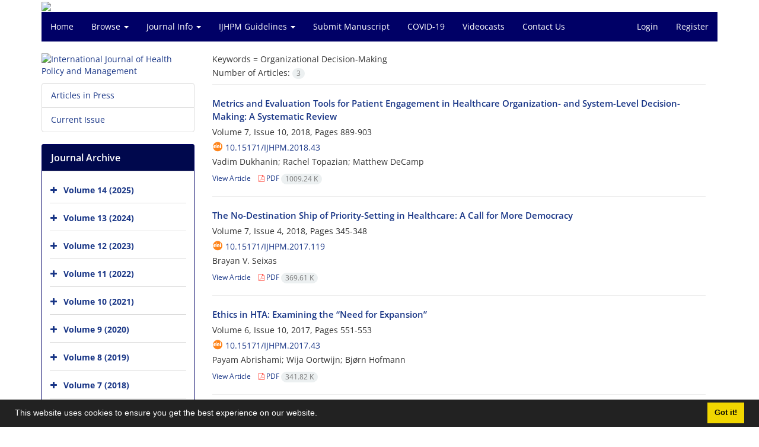

--- FILE ---
content_type: text/html; charset=UTF-8
request_url: https://www.ijhpm.com/?_action=article&kw=15490&_kw=Organizational+Decision-Making
body_size: 6223
content:
<!DOCTYPE html>
<html lang="en">
	<head>
		<meta charset="utf-8" />
		<title>International Journal of Health Policy and Management - Articles List</title>

		<!-- favicon -->
		<link rel="shortcut icon" type="image/ico" href="./data/ijhpm/coversheet/favicon.ico" />

		<!-- mobile settings -->
		<meta name="viewport" content="width=device-width, maximum-scale=1, initial-scale=1, user-scalable=0" />
		<!--[if IE]><meta http-equiv='X-UA-Compatible' content='IE=edge,chrome=1'><![endif]-->

		<!-- user defined metatags -->
					<meta name="keywords" content="ijhpm, ijhpm not wiley, international journal of health policy and management, health policy, health policy management, health management, policy management, policy health management, impact factor 5, IF 5, impact factor 5 health policy, health policy impact factor 5, health policy IF 5, high ranked journals in health policy, high ranked journal in health policy, top 10 journal, top 10 journals, top 10 journals in health policy, top 10 journal in health policy, peer-reviewed, peer reviewed, peer-review, peer review, peer-reviewed journal, peer reviewed journals, peer-reviewed journals, peer reviewed journal, multidisciplinary journal, high quality research, health economics, health economics, health policy analysis, health policy ethics, politics of health, epidemiology, public health, social and public policy, philosophy of health, global health, issn 2322-5939, issn 23225939, issn 2322 5939, double blind review, double-blind review, policymaker, policy-maker, policymakers, policy-makers, implication for public, implication for policy makers, decision making, decision maker, decision-maker, decision makers, decision-makers, health section, healthcare management, health care management," />
					<meta name="description" content="health management, policy management, health policy and decision making," />
		
		<!-- WEB FONTS : use %7C instead of | (pipe) -->
		<!-- CORE CSS -->
		<link href="./themes/base/front/assets/plugins/bootstrap/css/bootstrap.min.css?v=0.02" rel="stylesheet" type="text/css" />
		<link href="./inc/css/ju_css.css" rel="stylesheet" type="text/css" />
		<link href="./themes/old/front/assets/css/header.css?v=0.015" rel="stylesheet" type="text/css" />
		<!-- RTL CSS -->
		
					<link href="./themes/base/front/assets/plugins/bootstrap/css/bootstrap-ltr.min.css" rel="stylesheet" type="text/css"  />
			<link href=" ./themes/base/front/assets/css/gfonts-OpenSans.css" rel="stylesheet" type="text/css" />
		

		<!-- user defined metatags-->
		<meta name="google-site-verification" content="DWyzMad5WSH45TlIc3mTYyPbcBuxIAqhdcNlZrOYRZU" />
<style>#dv_arp_dvdr{display:none}</style>		<link href="./data/ijhpm/coversheet/stl_front.css?v=0.12" rel="stylesheet" type="text/css" />
		
		<!-- Feed-->
		<link rel="alternate" type="application/rss+xml" title="RSS feed" href="./ju.rss" />
		<script type="text/javascript" src="./inc/js/app.js?v=0.1"></script>
		

		<!-- Extra Style Scripts -->
		
		<!-- Extra Script Scripts -->
			</head>
	<body class="ltr len">
		<div class="container" id="header">
			<div class="row">
				<div class="col-xs-12 text-center">
								<img src="./data/ijhpm/coversheet/head_en.jpg" class="img-responsive text-center" style="display:-webkit-inline-box; width: 100%;" >
								</div>
			</div>
		</div>

		<div class="container">
		<div class="row">

			<div class="col-xs-12 col-lg-12  col-md-12 text-center">
			<nav class="navbar navbar-default noborder nomargin noradius" role="navigation">
            <div class="container-fluid nopadding" >
              <div class="navbar-header" style="background: #FFFFFF;">
                <button type="button" class="navbar-toggle" data-toggle="collapse" data-target="#bs-example-navbar-collapse-1">
                  <span class="sr-only">Toggle navigation</span>
                  <span class="icon-bar"></span>
                  <span class="icon-bar"></span>
                  <span class="icon-bar"></span>
                </button>
                <!-- <a class="navbar-brand" href="#">Brand</a> -->
              </div>

              <!-- Collect the nav links, forms, and other content for toggling -->
              <div class="collapse navbar-collapse nopadding" id="bs-example-navbar-collapse-1">
                <ul class="nav navbar-nav">
								<li><a href="././"> Home</a></li>
							<li class="dropdown">
                    <a href="" class="dropdown-toggle" data-toggle="dropdown">Browse <b class="caret"></b></a>
                    <ul class="dropdown-menu">
											<li><a href="./?_action=current">Current Issue</a></li>
					<li class="divider margin-bottom-6 margin-top-6"></li>						<li><a href="./browse?_action=issue">By Issue</a></li>
					<li class="divider margin-bottom-6 margin-top-6"></li>						<li><a href="./browse?_action=author">By Author</a></li>
					<li class="divider margin-bottom-6 margin-top-6"></li>						<li><a href="./browse?_action=subject">By Subject</a></li>
					<li class="divider margin-bottom-6 margin-top-6"></li>						<li><a href="./author.index">Author Index</a></li>
					<li class="divider margin-bottom-6 margin-top-6"></li>						<li><a href="./keyword.index">Keyword Index</a></li>
					                    </ul>
				</li>
							<li class="dropdown">
                    <a href="" class="dropdown-toggle" data-toggle="dropdown">Journal Info <b class="caret"></b></a>
                    <ul class="dropdown-menu">
											<li><a href="./journal/about">About Journal</a></li>
					<li class="divider margin-bottom-6 margin-top-6"></li>						<li><a href="./journal/aim_scope">Aims and Scope</a></li>
					<li class="divider margin-bottom-6 margin-top-6"></li>						<li><a href="./journal/editorial.board">Editorial Board</a></li>
					<li class="divider margin-bottom-6 margin-top-6"></li>						<li><a href="./journal/office">Editorial Staff</a></li>
					<li class="divider margin-bottom-6 margin-top-6"></li>						<li><a href="./journal/process">Peer Review Process</a></li>
					<li class="divider margin-bottom-6 margin-top-6"></li>						<li><a href="./journal/process?ethics">IJHPM Ethical Policies</a></li>
					<li class="divider margin-bottom-6 margin-top-6"></li>						<li><a href="./journal/indexing">Indexing and Abstracting</a></li>
					<li class="divider margin-bottom-6 margin-top-6"></li>						<li><a href="./journal/metrics">IJHPM Metrics</a></li>
					<li class="divider margin-bottom-6 margin-top-6"></li>						<li><a href="./journal/faq">FAQ</a></li>
					<li class="divider margin-bottom-6 margin-top-6"></li>						<li><a href="./journal/links">Related Links</a></li>
					<li class="divider margin-bottom-6 margin-top-6"></li>						<li><a href="./news">News</a></li>
					                    </ul>
				</li>
							<li class="dropdown">
                    <a href="" class="dropdown-toggle" data-toggle="dropdown">IJHPM Guidelines <b class="caret"></b></a>
                    <ul class="dropdown-menu">
											<li><a href="./journal/authors.note">Guide for Authors</a></li>
					<li class="divider margin-bottom-6 margin-top-6"></li>						<li><a href="./p_tutorials">IJHPM Tutorials</a></li>
					                    </ul>
				</li>
							<li><a href="./author"> Submit Manuscript</a></li>
							<li><a href="./p_covid"> COVID-19</a></li>
							<li><a href="./p_vdeocasts"> Videocasts</a></li>
							<li><a href="./journal/contact.us"> Contact Us</a></li>
						</ul>
			<ul class="nav navbar-nav navbar-right nomargin">
				                	<li><a href="./contacts">Login</a></li>
                	<li><a href="./contacts?_action=signup">Register</a></li>
                				</ul>
              </div>
              <!-- /.navbar-collapse -->
            </div>
            <!-- /.container-fluid -->
          </nav>
			</div>
		</div>
	</div>
	<!--  MAIN SECTION -->

	<div class="container" >
	<div id="dv_main_cnt">



<section class="no-info-box">

        <div class="row">

            <!-- CENTER -->
            <div class="col-lg-9 col-md-9 col-sm-8 col-lg-push-3 col-md-push-3 col-sm-push-4">

                <!-- Current Issue -->  
                <div>

                                            <div class="weight-200 nomargin-top">
                            <i class="et-layers"></i> <span class="">Keywords = <span>Organizational Decision-Making</span></span> 
                        </div>
                    					<div class="page-header margin-top-3" id="dv_ar_count">Number of Articles: <span class="badge badge-light">3</span></div>
					
                    <div class="margin-top-10">
                        

    <div class=''>    
    <h5 class="margin-bottom-6 list-article-title ltr">
                <a class="tag_a" href="article_3499.html">Metrics and Evaluation Tools for Patient Engagement in Healthcare Organization- and System-Level Decision-Making: A Systematic Review</a>
    </h5>

    
            <p class="margin-bottom-3">Volume 7, Issue 10,  2018, Pages <span >889-903</span></p>
    
            <p class="margin-bottom-3 ltr" id="ar_doi"><i class="ai ai-doi size-18 text-orange"></i> <span dir="ltr"><a href="https://doi.org/10.15171/ijhpm.2018.43" >10.15171/ijhpm.2018.43</a></span></p>
    
            <p class="margin-bottom-3 ltr" >Vadim  Dukhanin; Rachel  Topazian; Matthew  DeCamp</p>
        
    <ul class="list-inline size-12 margin-top-10 margin-bottom-3 size-14">
	<li style="display: inline;padding:5px"><a href="./article_3499.html" >View Article</a></li>
	        <li><a href="./article_3499_1967130d0349e7ae5eae493fe3321750.pdf" target="_blank" class="pdf_link"><i class="fa fa-file-pdf-o text-red" ></i> PDF <span dir="ltr" class="badge badge-light">1009.24 K</span></a></li>
        </ul>
    <hr>
</div>    <div class=''>    
    <h5 class="margin-bottom-6 list-article-title ltr">
                <a class="tag_a" href="article_3424.html">The No-Destination Ship of Priority-Setting in Healthcare: A Call for More Democracy</a>
    </h5>

    
            <p class="margin-bottom-3">Volume 7, Issue 4,  2018, Pages <span >345-348</span></p>
    
            <p class="margin-bottom-3 ltr" id="ar_doi"><i class="ai ai-doi size-18 text-orange"></i> <span dir="ltr"><a href="https://doi.org/10.15171/ijhpm.2017.119" >10.15171/ijhpm.2017.119</a></span></p>
    
            <p class="margin-bottom-3 ltr" >Brayan  V. Seixas</p>
        
    <ul class="list-inline size-12 margin-top-10 margin-bottom-3 size-14">
	<li style="display: inline;padding:5px"><a href="./article_3424.html" >View Article</a></li>
	        <li><a href="./article_3424_b63bf42b9e6f568e87422a6831856b74.pdf" target="_blank" class="pdf_link"><i class="fa fa-file-pdf-o text-red" ></i> PDF <span dir="ltr" class="badge badge-light">369.61 K</span></a></li>
        </ul>
    <hr>
</div>    <div class=''>    
    <h5 class="margin-bottom-6 list-article-title ltr">
                <a class="tag_a" href="article_3343.html">Ethics in HTA: Examining the “Need for Expansion”</a>
    </h5>

    
            <p class="margin-bottom-3">Volume 6, Issue 10,  2017, Pages <span >551-553</span></p>
    
            <p class="margin-bottom-3 ltr" id="ar_doi"><i class="ai ai-doi size-18 text-orange"></i> <span dir="ltr"><a href="https://doi.org/10.15171/ijhpm.2017.43" >10.15171/ijhpm.2017.43</a></span></p>
    
            <p class="margin-bottom-3 ltr" >Payam  Abrishami; Wija  Oortwijn; Bjørn  Hofmann</p>
        
    <ul class="list-inline size-12 margin-top-10 margin-bottom-3 size-14">
	<li style="display: inline;padding:5px"><a href="./article_3343.html" >View Article</a></li>
	        <li><a href="./article_3343_469ba8cd3c84a05eb3847bfb472cb8af.pdf" target="_blank" class="pdf_link"><i class="fa fa-file-pdf-o text-red" ></i> PDF <span dir="ltr" class="badge badge-light">341.82 K</span></a></li>
        </ul>
    <hr>
</div>

                    </div>
                </div>
                

            </div>
            <!-- /CENTER -->

            <!-- LEFT -->
            <div class="col-lg-3 col-md-3 col-sm-4 col-lg-pull-9 col-md-pull-9 col-sm-pull-8">

                    <!-- Cover -->
	<div class="item-box nomargin-top">
		<a href="javascript:loadModal('International Journal of Health Policy and Management', './data/ijhpm/coversheet/cover_en.jpg')">
			<img src="data/ijhpm/coversheet/cover_en.jpg" alt="International Journal of Health Policy and Management" style="width: 100%;">
		</a>
	</div>
<div class="margin-top-10">
<ul class="list-group list-group-bordered list-group-noicon">
	<li class="list-group-item"><a href="./?_action=press&amp;issue=-1&amp;_is=Articles in Press">Articles in Press</a></li>
	<li class="list-group-item"><a href="./?_action=current&amp;_is=Current Issue">Current Issue</a></li>
</ul>
</div>
<div class="panel panel-default my_panel-default ">
	<div class="panel-heading">
		<h3 class="panel-title">Journal Archive</h3>
	</div>
	<div class="panel-body padding-3">
	
        <div class="accordion padding-10" id="accordion_arch">
    		    		<div class="card">
                <div class="card-header bold" id="heading726">
                    <a  class="btn btn-link padding-0 padding-top-5 " data-toggle="collapse" data-target="#dvIss_726" onclick="loadIssues(726)" id="al_726"><i class="fa fa-plus"></i></a>
                    <a href="./volume_726.html"> Volume 14 (2025)</a>									
                </div>
                <div id="dvIss_726" class="collapse card-cnt " aria-labelledby="heading726" data-parent="#accordion_arch">
    			                </div>
            </div>
                		<div class="card">
                <div class="card-header bold" id="heading723">
                    <a  class="btn btn-link padding-0 padding-top-5 " data-toggle="collapse" data-target="#dvIss_723" onclick="loadIssues(723)" id="al_723"><i class="fa fa-plus"></i></a>
                    <a href="./volume_723.html"> Volume 13 (2024)</a>									
                </div>
                <div id="dvIss_723" class="collapse card-cnt " aria-labelledby="heading723" data-parent="#accordion_arch">
    			                </div>
            </div>
                		<div class="card">
                <div class="card-header bold" id="heading720">
                    <a  class="btn btn-link padding-0 padding-top-5 " data-toggle="collapse" data-target="#dvIss_720" onclick="loadIssues(720)" id="al_720"><i class="fa fa-plus"></i></a>
                    <a href="./volume_720.html"> Volume 12 (2023)</a>									
                </div>
                <div id="dvIss_720" class="collapse card-cnt " aria-labelledby="heading720" data-parent="#accordion_arch">
    			                </div>
            </div>
                		<div class="card">
                <div class="card-header bold" id="heading707">
                    <a  class="btn btn-link padding-0 padding-top-5 " data-toggle="collapse" data-target="#dvIss_707" onclick="loadIssues(707)" id="al_707"><i class="fa fa-plus"></i></a>
                    <a href="./volume_707.html"> Volume 11 (2022)</a>									
                </div>
                <div id="dvIss_707" class="collapse card-cnt " aria-labelledby="heading707" data-parent="#accordion_arch">
    			                </div>
            </div>
                		<div class="card">
                <div class="card-header bold" id="heading694">
                    <a  class="btn btn-link padding-0 padding-top-5 " data-toggle="collapse" data-target="#dvIss_694" onclick="loadIssues(694)" id="al_694"><i class="fa fa-plus"></i></a>
                    <a href="./volume_694.html"> Volume 10 (2021)</a>									
                </div>
                <div id="dvIss_694" class="collapse card-cnt " aria-labelledby="heading694" data-parent="#accordion_arch">
    			                </div>
            </div>
                		<div class="card">
                <div class="card-header bold" id="heading681">
                    <a  class="btn btn-link padding-0 padding-top-5 " data-toggle="collapse" data-target="#dvIss_681" onclick="loadIssues(681)" id="al_681"><i class="fa fa-plus"></i></a>
                    <a href="./volume_681.html"> Volume 9 (2020)</a>									
                </div>
                <div id="dvIss_681" class="collapse card-cnt " aria-labelledby="heading681" data-parent="#accordion_arch">
    			                </div>
            </div>
                		<div class="card">
                <div class="card-header bold" id="heading668">
                    <a  class="btn btn-link padding-0 padding-top-5 " data-toggle="collapse" data-target="#dvIss_668" onclick="loadIssues(668)" id="al_668"><i class="fa fa-plus"></i></a>
                    <a href="./volume_668.html"> Volume 8 (2019)</a>									
                </div>
                <div id="dvIss_668" class="collapse card-cnt " aria-labelledby="heading668" data-parent="#accordion_arch">
    			                </div>
            </div>
                		<div class="card">
                <div class="card-header bold" id="heading655">
                    <a  class="btn btn-link padding-0 padding-top-5 " data-toggle="collapse" data-target="#dvIss_655" onclick="loadIssues(655)" id="al_655"><i class="fa fa-plus"></i></a>
                    <a href="./volume_655.html"> Volume 7 (2018)</a>									
                </div>
                <div id="dvIss_655" class="collapse card-cnt " aria-labelledby="heading655" data-parent="#accordion_arch">
    			                </div>
            </div>
                		<div class="card">
                <div class="card-header bold" id="heading642">
                    <a  class="btn btn-link padding-0 padding-top-5 " data-toggle="collapse" data-target="#dvIss_642" onclick="loadIssues(642)" id="al_642"><i class="fa fa-plus"></i></a>
                    <a href="./volume_642.html"> Volume 6 (2017)</a>									
                </div>
                <div id="dvIss_642" class="collapse card-cnt " aria-labelledby="heading642" data-parent="#accordion_arch">
    			                </div>
            </div>
                		<div class="card">
                <div class="card-header bold" id="heading629">
                    <a  class="btn btn-link padding-0 padding-top-5 " data-toggle="collapse" data-target="#dvIss_629" onclick="loadIssues(629)" id="al_629"><i class="fa fa-plus"></i></a>
                    <a href="./volume_629.html"> Volume 5 (2016)</a>									
                </div>
                <div id="dvIss_629" class="collapse card-cnt " aria-labelledby="heading629" data-parent="#accordion_arch">
    			                </div>
            </div>
                		<div class="card">
                <div class="card-header bold" id="heading616">
                    <a  class="btn btn-link padding-0 padding-top-5 " data-toggle="collapse" data-target="#dvIss_616" onclick="loadIssues(616)" id="al_616"><i class="fa fa-plus"></i></a>
                    <a href="./volume_616.html"> Volume 4 (2015)</a>									
                </div>
                <div id="dvIss_616" class="collapse card-cnt " aria-labelledby="heading616" data-parent="#accordion_arch">
    			                </div>
            </div>
                		<div class="card">
                <div class="card-header bold" id="heading607">
                    <a  class="btn btn-link padding-0 padding-top-5 " data-toggle="collapse" data-target="#dvIss_607" onclick="loadIssues(607)" id="al_607"><i class="fa fa-plus"></i></a>
                    <a href="./volume_607.html"> Volume 3 (2014)</a>									
                </div>
                <div id="dvIss_607" class="collapse card-cnt " aria-labelledby="heading607" data-parent="#accordion_arch">
    			                </div>
            </div>
                		<div class="card">
                <div class="card-header bold" id="heading602">
                    <a  class="btn btn-link padding-0 padding-top-5 " data-toggle="collapse" data-target="#dvIss_602" onclick="loadIssues(602)" id="al_602"><i class="fa fa-plus"></i></a>
                    <a href="./volume_602.html"> Volume 2 (2014)</a>									
                </div>
                <div id="dvIss_602" class="collapse card-cnt " aria-labelledby="heading602" data-parent="#accordion_arch">
    			                </div>
            </div>
                		<div class="card">
                <div class="card-header bold" id="heading584">
                    <a  class="btn btn-link padding-0 padding-top-5 " data-toggle="collapse" data-target="#dvIss_584" onclick="loadIssues(584)" id="al_584"><i class="fa fa-plus"></i></a>
                    <a href="./volume_584.html"> Volume 1 (2013)</a>									
                </div>
                <div id="dvIss_584" class="collapse card-cnt " aria-labelledby="heading584" data-parent="#accordion_arch">
    			                </div>
            </div>
                    </div>
    </div>
</div>

            </div>
            <!-- /LEFT -->

        </div>

</section>

		</div>
		</div>
        <!-- /MAIN CONTENT -->

			<!-- Subscribe -->
			<section class="alternate padding-xxs">

			</section>
			<!-- /Subscribe -->



			<!-- FOOTER -->
			<div class="container">
			<footer id="footer">
			<div class="scrollup" id="scroll" href="#"><span></span></div>
				

					<div class="row">

						<div class="col-md-2">

							<!-- Links -->
							<h4 class="">Explore Journal</h4>
							<ul class="footer-links list-unstyled">
                                <li id="fli_home"><a href="./">Home</a></li>
                                <li id="fli_about"><a href="./journal/about">About Journal</a></li>
                                <li id="fli_Edb"><a href="./journal/editorial.board">Editorial Board</a></li>
                                <li id="fli_submit"><a href="./author">Submit Manuscript</a></li>
                                                                <li id="fli_contactus"><a href="./journal/contact.us">Contact Us</a></li>
                                <li id="fli_sitemap"><a href="./sitemap.xml?usr">Sitemap</a></li>
							</ul>
							<!-- /Links -->

						</div>

						<div class="col-md-3">

							<!-- Latest News -->
							<h4 class="">Latest News</h4>
							<ul class="footer-posts list-unstyled">
																	<li>
									<a href="./news?newsCode=76">From January 2023, we will publish a continuous issue!</a>
									<small class="ltr">2023-01-01</small>
								</li>
																	<li>
									<a href="./news?newsCode=75">COP27 Climate Change Conference: Urgent Action Needed for Africa and the World</a>
									<small class="ltr">2022-10-19</small>
								</li>
																	<li>
									<a href="./news?newsCode=74">Welcome Professor Eivind Engebretsen to the IJHPM Editorial Board!</a>
									<small class="ltr">2022-09-15</small>
								</li>
																	<li>
									<a href="./news?newsCode=73">IJHPM Special Issue on &ldquo;The World Health Organization Choosing Interventions That Are Cost-Effective (WHO-CHOICE) Update&rdquo; is Published!</a>
									<small class="ltr">2021-11-13</small>
								</li>
																	<li>
									<a href="./news?newsCode=72">Calling on world leaders to take emergency climate action!</a>
									<small class="ltr">2021-09-06</small>
								</li>
															</ul>
							<!-- /Latest News -->

						</div>

						<div class="col-md-3">

							<!-- Footer Note -->
							<div><p>&nbsp;</p>
<noscript><a href="http://www.webgozar.com/counter/stats.aspx?code=3262861" target="_blank">آمار</a></noscript></div>
							<!-- /Footer Note -->

						</div>





						<div class="col-md-4">

							<!-- Newsletter Form -->
							<h4 class="">Newsletter Subscription</h4>
							<p>Subscribe to the journal newsletter and receive the latest news and updates</p>

							<form class="validate" action="" method="post" data-success="Subscription saved successfully." data-toastr-position="bottom-right">
																<input type="hidden" name="_token" value="1c8cebfa9eca31dff5b23eb2072d1b6672c2cf97f5a1ea0b"/>
								<div class="input-group">
									<span class="input-group-addon"><i class="fa fa-envelope"></i></span>
									<input type="email" id="email" name="email" required="required" class="form-control required sbs_email" placeholder="Enter your Email" oninvalid="this.setCustomValidity('Enter a valid email address.')" oninput="this.setCustomValidity('')">
									<span class="input-group-btn">
										<button class="btn btn-primary mybtn" type="submit">Subscribe</button>
									</span>
								</div>
							</form>
							<!-- /Newsletter Form -->

							<!-- Social Icons -->
							<div class="margin-top-20">
																<a class="noborder" href="https://www.facebook.com/pages/International-Journal-of-Health-Policy-and-Management/1450859801815948?fref=ts" target="_blank" class="social-icon social-icon-border social-facebook pull-left block"  data-toggle="tooltip" data-placement="top" title="Facebook">
									<i class="fa fa-facebook-square" aria-hidden="true"></i>									
									</a>
																		<a class="noborder" href="https://twitter.com/IJHPM" target="_blank" class="social-icon social-icon-border social-facebook pull-left block"  data-toggle="tooltip" data-placement="top" title="Twitter">
									<i class="fa fa-twitter-square" aria-hidden="true"></i>									
									</a>
																		<a class="noborder" href="https://www.linkedin.com/groups/6593697/" target="_blank" class="social-icon social-icon-border social-facebook pull-left block"  data-toggle="tooltip" data-placement="top" title="Linkedin">
									<i class="fa fa-linkedin-square" aria-hidden="true"></i>									
									</a>
																		<a class="noborder" href="https://ijhpm.academia.edu/InternationalJournalofHealthPolicyandManagementIJHPM" target="_blank" class="social-icon social-icon-border social-facebook pull-left block"  data-toggle="tooltip" data-placement="top" title="Academia">
									<i class="ai ai-academia"></i>									
									</a>
																		<a class="noborder" href="https://www.researchgate.net/journal/2322-5939_International_Journal_of_Health_Policy_and_Management_IJHPM" target="_blank" class="social-icon social-icon-border social-facebook pull-left block" data-toggle="tooltip" data-placement="top" title="Researchgate">
									<i class="ai ai-researchgate"></i>									
									</a>
																		<a class="noborder" href="https://www.youtube.com/channel/UC_GkuPv2HL3Z9Xe633bC5Iw?feature=watch" target="_blank" class="social-icon social-icon-border social-facebook pull-left block"  data-toggle="tooltip" data-placement="top" title="Youtube">
									<i class="fa fa-youtube" aria-hidden="true"></i>									
									</a>
																	<a class="noborder" href="./ju.rss" class="social-icon social-icon-border social-rss pull-left block" data-toggle="tooltip" data-placement="top" title="Rss"><i class="fa fa-rss-square" aria-hidden="true"></i></a>
							</div>
						</div>

					</div>

				<div class="copyright" style="position: relative">

						<ul class="nomargin list-inline mobile-block">
							<li>&copy; Journal Management System. <span id='sp_crt'>created by <a target='_blank' href='https://ijournalpro.com/'>iJournalPro</a>.</li>
						</ul>

				</div>
			</footer>
							</div>
			<!-- /FOOTER -->

		</div>
		<!-- /wrapper -->


		<!-- SCROLL TO TOP -->
		<a href="#" id="toTop_old"></a>


		<!-- PRELOADER -->
		<div id="preloader">
			<div class="inner">
				<span class="loader"></span>
			</div>
		</div><!-- /PRELOADER -->


		<!-- JAVASCRIPT FILES -->
		<!-- user defined scripts-->
		
		<!-- Extra Script Scripts -->
		
<script type="text/javascript">
    $('ul.nav li.dropdown').hover(function() {
    	if (window.matchMedia('(max-width: 767px)').matches) return;
    	$(this).find('.dropdown-menu').stop(true, true).delay(200).fadeIn(500);
    }, function() {
    	if (window.matchMedia('(max-width: 767px)').matches) return;
    	$(this).find('.dropdown-menu').stop(true, true).delay(200).fadeOut(500);
    });
    
    var btn = $('#toTop_old');
    
    $(window).scroll(function() {
      if ($(window).scrollTop() > 300) {
        btn.addClass('show');
      } else {
        btn.removeClass('show');
      }
    });
    
    btn.on('click', function(e) {
      e.preventDefault();
      $('html, body').animate({scrollTop:0}, '300');
    });
    
    window.cookieconsent.initialise({
      "palette": {
        "popup": {
          "background": "#222"
        },
        "button": {
          "background": "#f1d600"
        }
      },
      "content": {
    	    "message": "This website uses cookies to ensure you get the best experience on our website.",
    	    "dismiss": "Got it!",
    	    "link": ""
    	  }	
    });
</script>


	<script defer src="https://static.cloudflareinsights.com/beacon.min.js/vcd15cbe7772f49c399c6a5babf22c1241717689176015" integrity="sha512-ZpsOmlRQV6y907TI0dKBHq9Md29nnaEIPlkf84rnaERnq6zvWvPUqr2ft8M1aS28oN72PdrCzSjY4U6VaAw1EQ==" data-cf-beacon='{"version":"2024.11.0","token":"a67ffc78e6c94260b0db098128f27756","r":1,"server_timing":{"name":{"cfCacheStatus":true,"cfEdge":true,"cfExtPri":true,"cfL4":true,"cfOrigin":true,"cfSpeedBrain":true},"location_startswith":null}}' crossorigin="anonymous"></script>
</body>
</html><div id="actn_modal" class="modal fade" tabindex="-1">
	<div id="" class="modal-dialog modal-dialog madal-aw">
		<div class="modal-content">
			<div class="modal-header">
				<button type="button" class="close pull-right" data-dismiss="modal" aria-hidden="true" href="#lost">&times;</button>
				<h5 class="modal-title"></h5>
			</div>
			<div class="modal-body"></div>
			<div class="modal-footer"></div>
		</div>
	</div>
</div>

